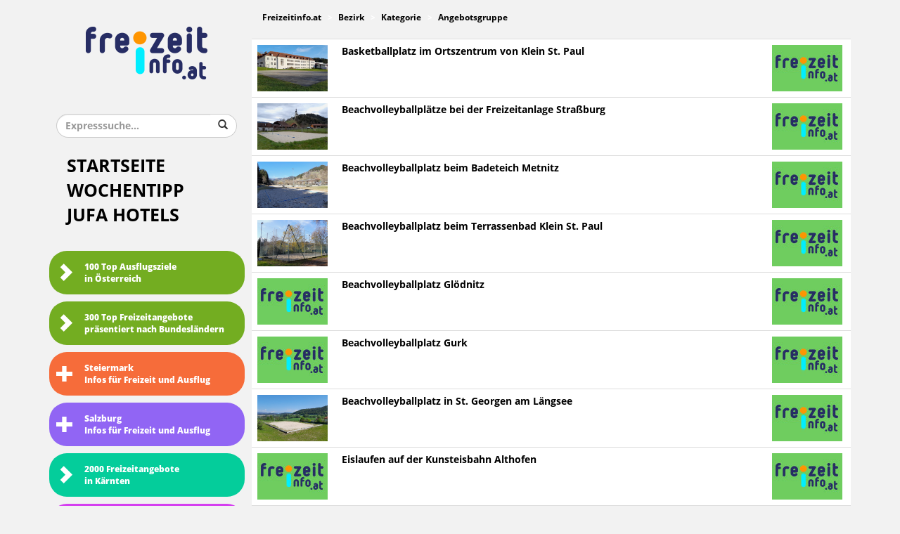

--- FILE ---
content_type: text/html; charset=utf-8
request_url: https://www.freizeitinfo.at/Angebote/2/26/0/44/2.html
body_size: 4047
content:
<!DOCTYPE html>
<html lang="de">
<head>
  <meta charset="UTF-8">
  <title>Freizeitinfo.at</title>
  <meta name="viewport" content="width=device-width, initial-scale=1.0">
<meta name="google-site-verification" content="0-qAOyRd63XRx3cwDJORja969LJ7_o2Km47nETOHvU0" />
  <meta name="application-name" content="Freizeitinfo" />
  <meta name="author" content="Paul Tritscher, Safedeck GmbH" />
  <meta name="robots" content="All" />
  <meta name="description" content="Präsentationsplattform für österreichische Freizeitangebote, Ausflugsziele, Sehenswürdigkeiten, Gastronomiebetriebe, Restaurants, Hotels und Pensionen." />
  <meta name="keywords" content=" Freizeitinfo Ausflüge Ausflugsziele Freizeitaktivitäten Freizeitangebote Freizeittipps Gastronomiebetriebe Hotels Pensionen Restaurants Sehenswürdigkeiten Urlaub" />
  <meta name="rating" content="General" />
  <meta name="dcterms.title" content="Freizeitinfo.at" />
  <meta name="dcterms.contributor" content="Paul Tritscher, Safedeck GmbH" />
  <meta name="dcterms.creator" content="Paul Tritscher, Safedeck GmbH" />
  <meta name="dcterms.publisher" content="Franz Leitner, F.L.Management" />
  <meta name="dcterms.description" content="Präsentationsplattform für österreichische Freizeitangebote, Ausflugsziele, Sehenswürdigkeiten, Gastronomiebetriebe, Restaurants, Hotels und Pensionen." />
  <meta name="dcterms.rights" content="Franz Leitner, F.L.Management" />
  <meta property="og:type" content="website" />
  <meta property="og:title" content="Freizeitinfo.at" />
  <meta property="og:description" content="Präsentationsplattform für österreichische Freizeitangebote, Ausflugsziele, Sehenswürdigkeiten, Gastronomiebetriebe, Restaurants, Hotels und Pensionen." />
  <meta property="twitter:title" content="Freizeitinfo.at" />
  <meta property="twitter:description" content="Präsentationsplattform für österreichische Freizeitangebote, Ausflugsziele, Sehenswürdigkeiten, Gastronomiebetriebe, Restaurants, Hotels und Pensionen." />
  <meta name="expires" content="0">
  <meta name="revisit-after" content="7 days"> 
  <link rel="icon" type="image/x-icon" href="/img/favicon.ico" />
  <link rel="apple-touch-icon" href="/img/applelogo.png">
<!-- Matomo Tag Manager -->

<script>

  var _mtm = window._mtm = window._mtm || [];

  _mtm.push({'mtm.startTime': (new Date().getTime()), 'event': 'mtm.Start'});

  (function() {

    var d=document, g=d.createElement('script'), s=d.getElementsByTagName('script')[0];

    g.async=true; g.src='https://stat.jmx.at/js/container_Df6OmjJs.js'; s.parentNode.insertBefore(g,s);

  })();

</script>

<!-- End Matomo Tag Manager -->  
<!--   <link href="/css/bootstrap.min.css" rel="stylesheet">
  <link href="/css/style.css" rel="stylesheet">
  <link href="/css/jquery.fancybox.css" rel="stylesheet"> -->
  
  <link href="/css/style_f.css" rel="stylesheet">
<!-- Google tag (gtag.js) -->
<script async src="https://www.googletagmanager.com/gtag/js?id=G-VGPWDW6KNP"></script>
<script>
  window.dataLayer = window.dataLayer || [];
  function gtag(){dataLayer.push(arguments);}
  gtag('js', new Date());

  gtag('config', 'G-VGPWDW6KNP');
</script>
  <!--[if lt IE 9]>
    <script src="/js/html5shiv.js"></script>
    <script src="/js/respond.min.js"></script>
    <script src="/js/selectivizr-min.js"></script>

    <link href="/css/ie8style.css" rel="stylesheet">

    <meta http-equiv="X-UA-Compatible" content="IE=8"/>
  <![endif]-->

</head>
<body>
	<!-- Container -->
	<div class="container">
    <!-- Row -->
    <div class="row">
<!-- Navigation -->
  <div class="col-xs-12 col-sm-5 col-md-3 col-lg-3">
    <div id="sidebar">
			
        <div class="logo">
          <a href="/">
            <img src="/img/logo.png" alt="Freizeitinfo Logo">
          </a>
        </div>
        <div class="expresssearch">
          <form action="/ExpressSuche.html" method="POST" enctype="multipart/form-data" name="express">
            <div class="input-group">
              <input type="Search" placeholder="Expresssuche..." class="form-control" name="expressSearch" />
              <div class="input-group-btn">
                <button class="btn">
                <span class="glyphicon glyphicon-search"></span>
                </button>
              </div>
            </div>
          </form>
        </div>
        <button type="button" class="navbar-toggle" data-toggle="collapse" data-target=".navbar-collapse">
          <span class="navtext">Menü</span>
          <span class="glyphicon glyphicon-chevron-down"></span>
        </button>
        <div class="collapse navbar-collapse">
          <div class="mainnavi">
            <ul>
              <li><a href="/index.php">Startseite</a></li>
              <li><a href="/Angebot/11442.html" >Wochentipp</a></li>
              <li><a href="https://www.jufahotels.com/" target="_blank">JUFA Hotels</a></li>
            </ul>
          </div>
          <div class="secondnavi">
	   <nav>
            <ul>
              <li class="firstchild"><a href="/Ausflugsziele_Freizeitangebote_Österreich/62/0.html"><span class="glyphicon glyphicon-chevron-right"></span>100 Top Ausflugsziele <br />in Österreich</a></li>
              <li class="secondchild"><a href="/TopOesterreich"><span class="glyphicon glyphicon-chevron-right"></span>300 Top Freizeitangebote <br />präsentiert nach Bundesländern</a></li>
	      <li class="thirdchild"><a href="#"><span class="glyphicon glyphicon-plus"></span>Steiermark<br />Infos für Freizeit und Ausflug</a>
	      <ul>
                <li class="thirdinnerchild"><a href="/Ausflugsziele_Freizeitangebote_Steiermark/20/1.html"><span class="glyphicon glyphicon-chevron-right"></span>TOP Ausflugsziele <br />in der Steiermark</a></li>
                <!-- <li><a href="/100TopSteiermark"><span class="glyphicon glyphicon-chevron-right"></span>300 Top Freizeitangebote <br />in Österreich</a></li> -->
                <li class="thirdinnerchild"><a href="/5000FreizeitSteiermark"><span class="glyphicon glyphicon-chevron-right"></span>5000 Freizeitangebote <br />in der Steiermark</a></li>
                <li class="thirdinnerchild"><a href="http://www.verbundlinie.at" target="_blank"><span class="glyphicon glyphicon-chevron-right"></span>Reisen mit öffentlichen<br />Verkehrsmitteln in der Steiermark</a></li>
                <li class="thirdinnerchild"><a href="https://www.gutesteirischegaststaette.at" target="_blank"><span class="glyphicon glyphicon-chevron-right"></span>Restaurants mit der Auszeichnung<br />Gute Steirische Gaststätte</a></li>
                <li class="thirdinnerchild"><a href="http://www.jufahotels.com" target="_blank"><span class="glyphicon glyphicon-chevron-right"></span>JUFA Hotels bieten Urlaubsfreuden für die ganze Familie</a></li>
              </ul>
             </li>
	      <li class="forthchild"><a href="#"><span class="glyphicon glyphicon-plus"></span>Salzburg<br />Infos für Freizeit und Ausflug</a>
	      <ul> 
                <li class="forthinnerchild"><a href="/Ausflugsziele_Freizeitangebote_Salzburg/20/6.html"><span class="glyphicon glyphicon-chevron-right"></span>Top Ausflugsziele<br /> in Salzburg</a></li>
                <li class="forthinnerchild"><a href="/1000Salzburg"><span class="glyphicon glyphicon-chevron-right"></span>1500 Freizeitangebote <br />in Salzburg</a></li>
                <li class="forthinnerchild"><a href="https://salzburg-erfahren.at" target="_blank"><span class="glyphicon glyphicon-chevron-right"></span>250 Öffi-Wandertouren<br />in Salzburg</a></li>
                <li class="forthinnerchild"><a href="http://www.jufahotels.com" target="_blank"><span class="glyphicon glyphicon-chevron-right"></span>JUFA Hotels bieten Urlaubsfreuden für die ganze Familie</a></li>
              </ul>
        
<li class="fifthchild"><a href="/1500Kaernten"><span class="glyphicon glyphicon-chevron-right"></span>2000 Freizeitangebote <br />in Kärnten</a></li>
              <li class="sixchild"><a href="/1200Burgenland"><span class="glyphicon glyphicon-chevron-right"></span>1500 Freizeitangebote <br />im Burgenland</a></li>
      <li class="seventhchild"><a href="http://www.jufahotels.com" target="_blank"><span class="glyphicon glyphicon-chevron-right"></span>JUFA Hotels<br />Mehr als 60 Erlebnisse in Europa</a></li>
            </ul>
           </nav>
          </div>
          <div class="thirdnavi">
            <ul>
              <li><a href="/kontakt.php">Kontakt</a></li>
              <li><a href="/impressum.php" >Impressum</a></li>
            </ul>
          </div>
        </div><div class="ads"><div class="googlead"></div></div>
			
 		</div>
  </div>
<!-- Navigation Ende -->

      <div class="col-xs-12 col-sm-7 col-md-9 col-lg-9">
      <div id="content">
        <!-- Row -->
        <div class="row">
          <div class="col-xs-12 col-sm-12 col-md-12 col-lg-12">
            <div class="maincontent">
              <ol class="breadcrumb">
                <li itemscope itemtype="http://schema.org/breadcrumb">
                  <a href="http://www.freizeitinfo.at" itemprop="url">
                    <span itemprop="title">Freizeitinfo.at</span>
                  </a>
                </li>
                
                <li itemscope itemtype="http://schema.org/breadcrumb" class="active">
                  <a href="/Bezirk/2/2.html" itemprop="url">
                    <span itemprop="title">Bezirk</span>
                  </a>
                </li>
                <li itemscope itemtype="http://schema.org/breadcrumb" class="active">
                  <a href="/Kategorie/2/26/2.html" itemprop="url">
                    <span itemprop="title">Kategorie</span>
                  </a>
                </li>
                <li itemscope itemtype="http://schema.org/breadcrumb" class="active">
                  <a href="/Angebotsgruppe/2/26/0/2.html" itemprop="url">
                    <span itemprop="title">Angebotsgruppe</span>
                  </a>
                </li> </ol> <!-- breadcrumb ende -->
                        </div>  <!-- maincontent ende --> <div class="content nopadding">
                          <div class="row">
                            <div class="col-xs-12 col-sm-12 col-md-12 col-lg-12"><table class="table ausflugsziele">
                          <tbody><tr>
                    <td class="tablepic"><a href="/images/offers/1668180432-Klein_St.Paul_Basketballplatz.jpg" class="fancybox" data-fancybox-group="Basketballplatz im Ortszentrum von Klein St. Paul" title="Quelle: Freizeitinfo" data-title="Quelle: Freizeitinfo"><img src="/images/offers/1668180432-Klein_St.Paul_Basketballplatz.jpg" alt="Quelle: Freizeitinfo"></a></td>
                    <td class="tablelink"><a href="/Angebot/10178/Basketballplatz_im_Ortszentrum_von_Klein_St._Paul.html">Basketballplatz im Ortszentrum von Klein St. Paul</a></td>
                    <td class="tablebutton"><!-- tablebutton start --></td><!-- tablebutton ende --><td class="tablepic hidden-xs"><img src="/images/nopic.jpg" alt="Quelle: Freizeitinfo.at"></td></tr><tr>
                    <td class="tablepic"><a href="/images/offers/1682357936-Strassburg_Beachvolleyballplatz.jpg" class="fancybox" data-fancybox-group="Beachvolleyballplätze bei der Freizeitanlage Straßburg" title="Quelle: Freizeitinfo" data-title="Quelle: Freizeitinfo"><img src="/images/offers/1682357936-Strassburg_Beachvolleyballplatz.jpg" alt="Quelle: Freizeitinfo"></a></td>
                    <td class="tablelink"><a href="/Angebot/10811/Beachvolleyballplätze_bei_der_Freizeitanlage_Straßburg.html">Beachvolleyballplätze bei der Freizeitanlage Straßburg</a></td>
                    <td class="tablebutton"><!-- tablebutton start --></td><!-- tablebutton ende --><td class="tablepic hidden-xs"><img src="/images/nopic.jpg" alt="Quelle: Freizeitinfo.at"></td></tr><tr>
                    <td class="tablepic"><a href="/images/offers/1650011098-Metnitz_Beachvolleyballplatz.jpg" class="fancybox" data-fancybox-group="Beachvolleyballplatz beim Badeteich Metnitz" title="Quelle: Freizeitinfo" data-title="Quelle: Freizeitinfo"><img src="/images/offers/1650011098-Metnitz_Beachvolleyballplatz.jpg" alt="Quelle: Freizeitinfo"></a></td>
                    <td class="tablelink"><a href="/Angebot/6297/Beachvolleyballplatz_beim_Badeteich_Metnitz.html">Beachvolleyballplatz beim Badeteich Metnitz</a></td>
                    <td class="tablebutton"><!-- tablebutton start --></td><!-- tablebutton ende --><td class="tablepic hidden-xs"><img src="/images/nopic.jpg" alt="Quelle: Freizeitinfo.at"></td></tr><tr>
                    <td class="tablepic"><a href="/images/offers/1668181265-Klein_St.Paul_Beachvolleyballplatz.jpg" class="fancybox" data-fancybox-group="Beachvolleyballplatz beim Terrassenbad Klein St. Paul" title="Quelle: Freizeitinfo" data-title="Quelle: Freizeitinfo"><img src="/images/offers/1668181265-Klein_St.Paul_Beachvolleyballplatz.jpg" alt="Quelle: Freizeitinfo"></a></td>
                    <td class="tablelink"><a href="/Angebot/10181/Beachvolleyballplatz_beim_Terrassenbad_Klein_St._Paul.html">Beachvolleyballplatz beim Terrassenbad Klein St. Paul</a></td>
                    <td class="tablebutton"><!-- tablebutton start --></td><!-- tablebutton ende --><td class="tablepic hidden-xs"><img src="/images/nopic.jpg" alt="Quelle: Freizeitinfo.at"></td></tr><tr>
                    <td class="tablepic"><img src="/images/nopic.jpg" alt="Quelle: Freizeitinfo.at"></td>
                    <td class="tablelink"><a href="/Angebot/6213/Beachvolleyballplatz_Glödnitz.html">Beachvolleyballplatz Glödnitz</a></td>
                    <td class="tablebutton"><!-- tablebutton start --></td><!-- tablebutton ende --><td class="tablepic hidden-xs"><img src="/images/nopic.jpg" alt="Quelle: Freizeitinfo.at"></td></tr><tr>
                    <td class="tablepic"><img src="/images/nopic.jpg" alt="Quelle: Freizeitinfo.at"></td>
                    <td class="tablelink"><a href="/Angebot/6229/Beachvolleyballplatz_Gurk.html">Beachvolleyballplatz Gurk</a></td>
                    <td class="tablebutton"><!-- tablebutton start --></td><!-- tablebutton ende --><td class="tablepic hidden-xs"><img src="/images/nopic.jpg" alt="Quelle: Freizeitinfo.at"></td></tr><tr>
                    <td class="tablepic"><a href="/images/offers/1652795632-St.Georgen_am_Laengsee_Beachvolleyballplatz.jpg" class="fancybox" data-fancybox-group="Beachvolleyballplatz in St. Georgen am Längsee" title="Quelle: Freizeitinfo" data-title="Quelle: Freizeitinfo"><img src="/images/offers/1652795632-St.Georgen_am_Laengsee_Beachvolleyballplatz.jpg" alt="Quelle: Freizeitinfo"></a></td>
                    <td class="tablelink"><a href="/Angebot/9817/Beachvolleyballplatz_in_St._Georgen_am_Längsee.html">Beachvolleyballplatz in St. Georgen am Längsee</a></td>
                    <td class="tablebutton"><!-- tablebutton start --></td><!-- tablebutton ende --><td class="tablepic hidden-xs"><img src="/images/nopic.jpg" alt="Quelle: Freizeitinfo.at"></td></tr><tr>
                    <td class="tablepic"><img src="/images/nopic.jpg" alt="Quelle: Freizeitinfo.at"></td>
                    <td class="tablelink"><a href="/Angebot/6140/Eislaufen_auf_der_Kunsteisbahn_Althofen.html">Eislaufen auf der Kunsteisbahn Althofen</a></td>
                    <td class="tablebutton"><!-- tablebutton start --></td><!-- tablebutton ende --><td class="tablepic hidden-xs"><img src="/images/nopic.jpg" alt="Quelle: Freizeitinfo.at"></td></tr><tr>
                    <td class="tablepic"><img src="/images/nopic.jpg" alt="Quelle: Freizeitinfo.at"></td>
                    <td class="tablelink"><a href="/Angebot/6141/Eisstockanlage_in_der_Sporthalle_Althofen.html">Eisstockanlage in der Sporthalle Althofen</a></td>
                    <td class="tablebutton"><!-- tablebutton start --></td><!-- tablebutton ende --><td class="tablepic hidden-xs"><img src="/images/nopic.jpg" alt="Quelle: Freizeitinfo.at"></td></tr><tr>
                    <td class="tablepic"><a href="/images/offers/1668186840-Eberstein_Funcourt.jpg" class="fancybox" data-fancybox-group="Funcourt bei der Sportanlage Eberstein" title="Quelle: Freizeitinfo" data-title="Quelle: Freizeitinfo"><img src="/images/offers/1668186840-Eberstein_Funcourt.jpg" alt="Quelle: Freizeitinfo"></a></td>
                    <td class="tablelink"><a href="/Angebot/10187/Funcourt_bei_der_Sportanlage_Eberstein.html">Funcourt bei der Sportanlage Eberstein</a></td>
                    <td class="tablebutton"><!-- tablebutton start --></td><!-- tablebutton ende --><td class="tablepic hidden-xs"><img src="/images/nopic.jpg" alt="Quelle: Freizeitinfo.at"></td></tr><tr>
                    <td class="tablepic"><img src="/images/nopic.jpg" alt="Quelle: Freizeitinfo.at"></td>
                    <td class="tablelink"><a href="/Angebot/6137/Inline-Hockey_in_der_Stadthalle_Althofen.html">Inline-Hockey in der Stadthalle Althofen</a></td>
                    <td class="tablebutton"><!-- tablebutton start --></td><!-- tablebutton ende --><td class="tablepic hidden-xs"><img src="/images/nopic.jpg" alt="Quelle: Freizeitinfo.at"></td></tr><tr>
                    <td class="tablepic"><a href="/images/offers/1371635074-Ktn_St_Veit_Mölbling_Kartbahn_1.jpg" class="fancybox" data-fancybox-group="Kartbahn bei Fahrsicherheitszentrum Mölbling" title="Quelle: www.laengseehochosterwitz.at" data-title="Quelle: www.laengseehochosterwitz.at"><img src="/images/offers/1371635074-Ktn_St_Veit_Mölbling_Kartbahn_1.jpg" alt="Quelle: www.laengseehochosterwitz.at"></a></td>
                    <td class="tablelink"><a href="/Angebot/5927/Kartbahn_bei_Fahrsicherheitszentrum_Mölbling.html">Kartbahn bei Fahrsicherheitszentrum Mölbling</a></td>
                    <td class="tablebutton"><!-- tablebutton start --></td><!-- tablebutton ende --><td class="tablepic hidden-xs"><a href="/images/offers/1371635132-Ktn_St_Veit_Mölbling_Kartbahn_2.jpg" class="fancybox" data-fancybox-group="Kartbahn bei Fahrsicherheitszentrum Mölbling" title="Quelle: www.laengseehochosterwitz.at" data-title="Quelle: www.laengseehochosterwitz.at"><img src="/images/offers/1371635132-Ktn_St_Veit_Mölbling_Kartbahn_2.jpg" alt="Quelle: www.laengseehochosterwitz.at"></a></td></tr><tr>
                    <td class="tablepic"><a href="/images/offers/1685373987-Brueckl_Minigolfanlage.jpg" class="fancybox" data-fancybox-group="Minigolfanlage bei der Boulder- und Kletteranlage in Brückl" title="Quelle: Freizeitinfo" data-title="Quelle: Freizeitinfo"><img src="/images/offers/1685373987-Brueckl_Minigolfanlage.jpg" alt="Quelle: Freizeitinfo"></a></td>
                    <td class="tablelink"><a href="/Angebot/10847/Minigolfanlage_bei_der_Boulder-_und_Kletteranlage_in_Brückl.html">Minigolfanlage bei der Boulder- und Kletteranlage in Brückl</a></td>
                    <td class="tablebutton"><!-- tablebutton start --></td><!-- tablebutton ende --><td class="tablepic hidden-xs"><img src="/images/nopic.jpg" alt="Quelle: Freizeitinfo.at"></td></tr><tr>
                    <td class="tablepic"><a href="/images/offers/1414441732-Ktn_Sankt_Veit_Gurk_Hochseilgarten_Stift_1.jpg" class="fancybox" data-fancybox-group="Outdoorpark und Hochseilgarten Stift Gurk" title="Quelle: www.kath-kirche-kaernten.at" data-title="Quelle: www.kath-kirche-kaernten.at"><img src="/images/offers/1414441732-Ktn_Sankt_Veit_Gurk_Hochseilgarten_Stift_1.jpg" alt="Quelle: www.kath-kirche-kaernten.at"></a></td>
                    <td class="tablelink"><a href="/Angebot/6220/Outdoorpark_und_Hochseilgarten_Stift_Gurk.html">Outdoorpark und Hochseilgarten Stift Gurk</a></td>
                    <td class="tablebutton"><!-- tablebutton start --></td><!-- tablebutton ende --><td class="tablepic hidden-xs"><a href="/images/offers/1414441792-Ktn_Sankt_Veit_Gurk_Hochseilgarten_Stift_2.jpg" class="fancybox" data-fancybox-group="Outdoorpark und Hochseilgarten Stift Gurk" title="Quelle: www.kath-kirche-kaernten.at" data-title="Quelle: www.kath-kirche-kaernten.at"><img src="/images/offers/1414441792-Ktn_Sankt_Veit_Gurk_Hochseilgarten_Stift_2.jpg" alt="Quelle: www.kath-kirche-kaernten.at"></a></td></tr><tr>
                    <td class="tablepic"><a href="/images/offers/1668181092-Klein_St.Paul_Skaterpark.jpg" class="fancybox" data-fancybox-group="Skaterpark beim Sportzentrum Klein St. Paul" title="Quelle: Freizeitinfo" data-title="Quelle: Freizeitinfo"><img src="/images/offers/1668181092-Klein_St.Paul_Skaterpark.jpg" alt="Quelle: Freizeitinfo"></a></td>
                    <td class="tablelink"><a href="/Angebot/10180/Skaterpark_beim_Sportzentrum_Klein_St._Paul.html">Skaterpark beim Sportzentrum Klein St. Paul</a></td>
                    <td class="tablebutton"><!-- tablebutton start --></td><!-- tablebutton ende --><td class="tablepic hidden-xs"><img src="/images/nopic.jpg" alt="Quelle: Freizeitinfo.at"></td></tr><tr>
                    <td class="tablepic"><a href="/images/offers/1682261312-Micheldorf_Stocksporthalle.jpg" class="fancybox" data-fancybox-group="Stocksportanlage des EV Micheldorf" title="Quelle: Freizeitinfo" data-title="Quelle: Freizeitinfo"><img src="/images/offers/1682261312-Micheldorf_Stocksporthalle.jpg" alt="Quelle: Freizeitinfo"></a></td>
                    <td class="tablelink"><a href="/Angebot/10809/Stocksportanlage_des_EV_Micheldorf.html">Stocksportanlage des EV Micheldorf</a></td>
                    <td class="tablebutton"><!-- tablebutton start --></td><!-- tablebutton ende --><td class="tablepic hidden-xs"><img src="/images/nopic.jpg" alt="Quelle: Freizeitinfo.at"></td></tr><tr>
                    <td class="tablepic"><img src="/images/nopic.jpg" alt="Quelle: Freizeitinfo.at"></td>
                    <td class="tablelink"><a href="/Angebot/6135/Tischtennis_in_Althofen.html">Tischtennis in Althofen</a></td>
                    <td class="tablebutton"><!-- tablebutton start --></td><!-- tablebutton ende --><td class="tablepic hidden-xs"><img src="/images/nopic.jpg" alt="Quelle: Freizeitinfo.at"></td></tr></table></div></div></div></div></div></div></div>      <!-- <div class="col-xs-12 col-sm-12 col-md-12 col-lg-12">
        <div id="footer">
          
        </div>
      </div> -->
    </div><!-- Row Ende -->
  </div><!-- Container Ende -->
  <!-- JavaScript Plugins -->
    <!--[if IE]>
    <script src="/js/jquery-1.11.1.min.js"></script>
  <![endif]-->
  <!--[if !IE]><!-->
    <script src="/js/jquery.min.js"></script>
  <!--<![endif]-->
  
  <!-- <script src="/js/bootstrap.min.js"></script>
  <script src="/js/google-analytics.js"></script>
  <script src="/js/jquery.fancybox.js"></script>
  <script src="/js/jquery.fancybox.pack.js"></script>
  <script src="/js/rwdImageMaps.min.js"></script>
  <script src="/js/main.js"></script> -->
  
  <script src="/js/script_c.js"></script>
  <!-- JavaScript Ende -->
  </body>
</html>